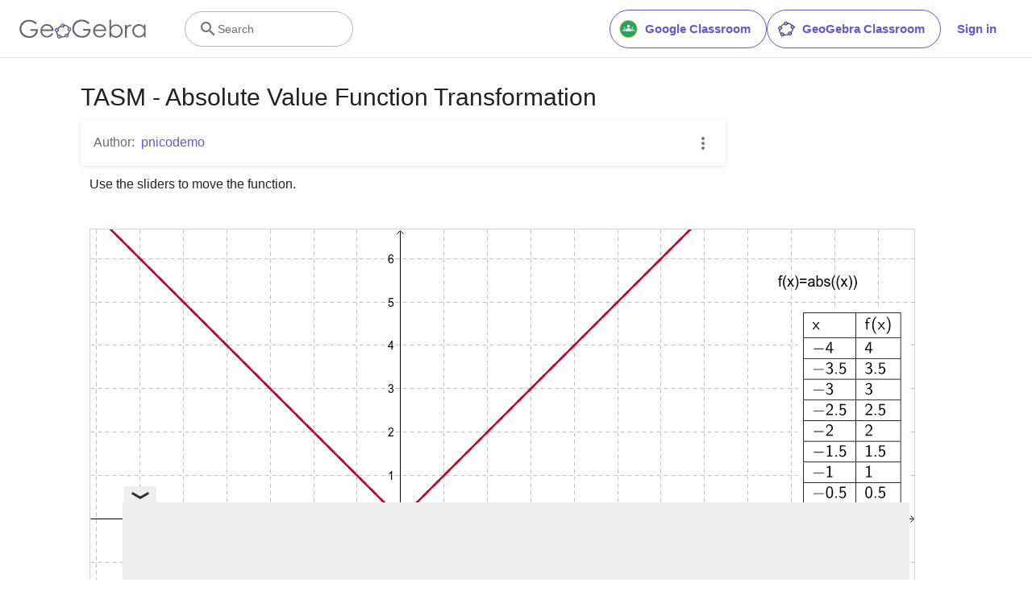

--- FILE ---
content_type: text/html; charset=utf-8
request_url: https://www.google.com/recaptcha/api2/aframe
body_size: 268
content:
<!DOCTYPE HTML><html><head><meta http-equiv="content-type" content="text/html; charset=UTF-8"></head><body><script nonce="pw9qGHlmJZTxFFC7hEL0Uw">/** Anti-fraud and anti-abuse applications only. See google.com/recaptcha */ try{var clients={'sodar':'https://pagead2.googlesyndication.com/pagead/sodar?'};window.addEventListener("message",function(a){try{if(a.source===window.parent){var b=JSON.parse(a.data);var c=clients[b['id']];if(c){var d=document.createElement('img');d.src=c+b['params']+'&rc='+(localStorage.getItem("rc::a")?sessionStorage.getItem("rc::b"):"");window.document.body.appendChild(d);sessionStorage.setItem("rc::e",parseInt(sessionStorage.getItem("rc::e")||0)+1);localStorage.setItem("rc::h",'1765297280978');}}}catch(b){}});window.parent.postMessage("_grecaptcha_ready", "*");}catch(b){}</script></body></html>

--- FILE ---
content_type: text/plain
request_url: https://rtb.openx.net/openrtbb/prebidjs
body_size: -84
content:
{"id":"533566c3-37e4-45d0-87b8-486b2099abe1","nbr":0}